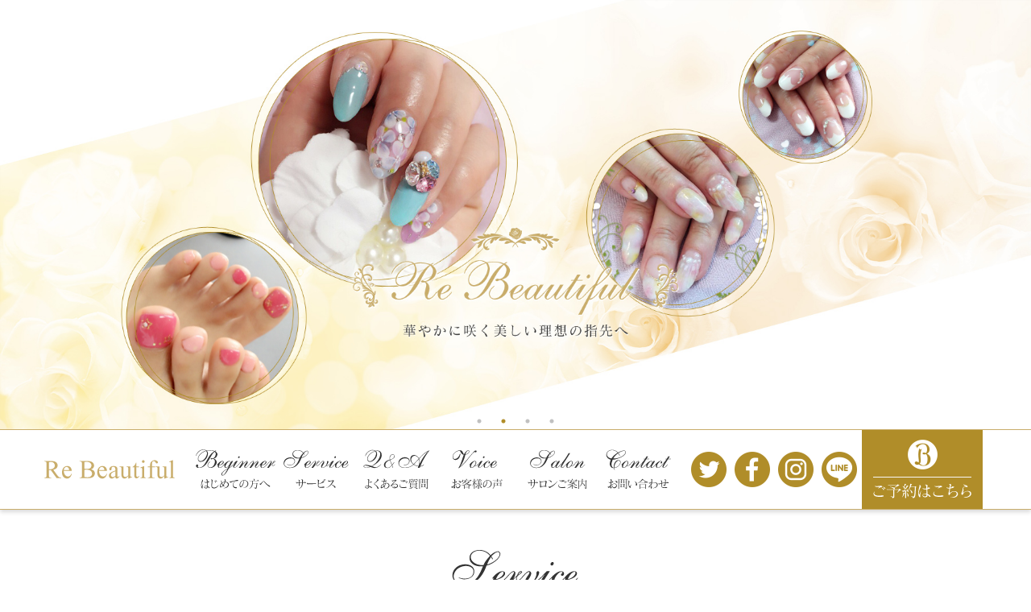

--- FILE ---
content_type: text/html; charset=UTF-8
request_url: https://re-beautiful.jp/
body_size: 7990
content:
<!DOCTYPE html>
<html lang="ja" prefix="og: http://ogp.me/ns#">
<head prefix="og: http://ogp.me/ns# fb: http://ogp.me/ns/fb# article: http://ogp.me/ns/article#">
<meta charset="UTF-8">
<meta name="viewport" content="width=1000">
<title>ReBeautiful（リ・ビューティフル） - Re Beautiful 姫路市にあります美容店です。 「美と健康」をコンセプトに、エステやネイル、洋服・アクセサリー・雑貨など、様々な角度からトータルビューティーをお届けいたします。</title>
<meta name="viewport" content="width=device-width, initial-scale=1.0, minimum-scale=1.0">

<!-- This site is optimized with the Yoast SEO plugin v4.9 - https://yoast.com/wordpress/plugins/seo/ -->
<meta name="description" content="姫路市にあります美容店です。 「美と健康」をコンセプトに、エステやネイル、洋服・アクセサリー・雑貨など、様々な角度からトータルビューティーをお届けいたします。"/>
<link rel="canonical" href="https://re-beautiful.jp/" />
<meta property="og:locale" content="ja_JP" />
<meta property="og:type" content="website" />
<meta property="og:title" content="ReBeautiful（リ・ビューティフル） - Re Beautiful 姫路市にあります美容店です。 「美と健康」をコンセプトに、エステやネイル、洋服・アクセサリー・雑貨など、様々な角度からトータルビューティーをお届けいたします。" />
<meta property="og:description" content="姫路市にあります美容店です。 「美と健康」をコンセプトに、エステやネイル、洋服・アクセサリー・雑貨など、様々な角度からトータルビューティーをお届けいたします。" />
<meta property="og:url" content="https://re-beautiful.jp/" />
<meta property="og:site_name" content="ReBeautiful（リ・ビューティフル）" />
<meta property="og:image" content="https://re-beautiful.jp/wp/wp-content/themes/rebeautiful/img/content/top/img_sec01-00.png" />
<meta property="og:image" content="https://re-beautiful.jp/wp/wp-content/themes/rebeautiful/img/content/top/img_sec01-01.png" />
<meta property="og:image" content="https://re-beautiful.jp/wp/wp-content/themes/rebeautiful/img/content/top/img_sec01-02.png" />
<meta property="og:image" content="https://re-beautiful.jp/wp/wp-content/themes/rebeautiful/img/content/top/img_sec01-03.png" />
<meta property="og:image" content="https://re-beautiful.jp/wp/wp-content/themes/rebeautiful/img/content/top/img_sec01-04.png" />
<meta property="og:image" content="https://re-beautiful.jp/wp/wp-content/themes/rebeautiful/img/content/top/img_sec01-05.png" />
<meta property="og:image" content="https://re-beautiful.jp/wp/wp-content/themes/rebeautiful/img/content/top/img_sec01-06.png" />
<meta property="og:image" content="https://re-beautiful.jp/wp/wp-content/themes/rebeautiful/img/content/top/img_sec01-amb.png" />
<meta property="og:image" content="https://re-beautiful.jp/wp/wp-content/themes/rebeautiful/img/content/top/img_sec01-amb-text.png" />
<meta property="og:image" content="https://re-beautiful.jp/wp/wp-content/themes/rebeautiful/img/content/top/bnr_trial.jpg" />
<meta property="og:image" content="https://re-beautiful.jp/wp/wp-content/themes/rebeautiful/img/content/top/img_sec02-01.png" />
<meta property="og:image" content="https://re-beautiful.jp/wp/wp-content/themes/rebeautiful/img/content/top/top_cake_1.jpg" />
<meta property="og:image" content="https://re-beautiful.jp/wp/wp-content/themes/rebeautiful/img/content/top/top_cake_2.jpg" />
<meta property="og:image" content="https://re-beautiful.jp/wp/wp-content/themes/rebeautiful/img/content/top/img_sec03-02.png" />
<meta name="twitter:card" content="summary" />
<meta name="twitter:description" content="姫路市にあります美容店です。 「美と健康」をコンセプトに、エステやネイル、洋服・アクセサリー・雑貨など、様々な角度からトータルビューティーをお届けいたします。" />
<meta name="twitter:title" content="ReBeautiful（リ・ビューティフル） - Re Beautiful 姫路市にあります美容店です。 「美と健康」をコンセプトに、エステやネイル、洋服・アクセサリー・雑貨など、様々な角度からトータルビューティーをお届けいたします。" />
<meta name="twitter:image" content="https://re-beautiful.jp/wp/wp-content/themes/rebeautiful/img/content/top/img_sec01-00.png" />
<script type='application/ld+json'>{"@context":"http:\/\/schema.org","@type":"WebSite","@id":"#website","url":"https:\/\/re-beautiful.jp\/","name":"ReBeautiful\uff08\u30ea\u30fb\u30d3\u30e5\u30fc\u30c6\u30a3\u30d5\u30eb\uff09","potentialAction":{"@type":"SearchAction","target":"https:\/\/re-beautiful.jp\/?s={search_term_string}","query-input":"required name=search_term_string"}}</script>
<!-- / Yoast SEO plugin. -->

<link rel='dns-prefetch' href='//ajax.googleapis.com' />
<link rel='dns-prefetch' href='//s.w.org' />
		<script type="text/javascript">
			window._wpemojiSettings = {"baseUrl":"https:\/\/s.w.org\/images\/core\/emoji\/2.3\/72x72\/","ext":".png","svgUrl":"https:\/\/s.w.org\/images\/core\/emoji\/2.3\/svg\/","svgExt":".svg","source":{"concatemoji":"https:\/\/re-beautiful.jp\/wp\/wp-includes\/js\/wp-emoji-release.min.js?ver=4.8.25"}};
			!function(t,a,e){var r,i,n,o=a.createElement("canvas"),l=o.getContext&&o.getContext("2d");function c(t){var e=a.createElement("script");e.src=t,e.defer=e.type="text/javascript",a.getElementsByTagName("head")[0].appendChild(e)}for(n=Array("flag","emoji4"),e.supports={everything:!0,everythingExceptFlag:!0},i=0;i<n.length;i++)e.supports[n[i]]=function(t){var e,a=String.fromCharCode;if(!l||!l.fillText)return!1;switch(l.clearRect(0,0,o.width,o.height),l.textBaseline="top",l.font="600 32px Arial",t){case"flag":return(l.fillText(a(55356,56826,55356,56819),0,0),e=o.toDataURL(),l.clearRect(0,0,o.width,o.height),l.fillText(a(55356,56826,8203,55356,56819),0,0),e===o.toDataURL())?!1:(l.clearRect(0,0,o.width,o.height),l.fillText(a(55356,57332,56128,56423,56128,56418,56128,56421,56128,56430,56128,56423,56128,56447),0,0),e=o.toDataURL(),l.clearRect(0,0,o.width,o.height),l.fillText(a(55356,57332,8203,56128,56423,8203,56128,56418,8203,56128,56421,8203,56128,56430,8203,56128,56423,8203,56128,56447),0,0),e!==o.toDataURL());case"emoji4":return l.fillText(a(55358,56794,8205,9794,65039),0,0),e=o.toDataURL(),l.clearRect(0,0,o.width,o.height),l.fillText(a(55358,56794,8203,9794,65039),0,0),e!==o.toDataURL()}return!1}(n[i]),e.supports.everything=e.supports.everything&&e.supports[n[i]],"flag"!==n[i]&&(e.supports.everythingExceptFlag=e.supports.everythingExceptFlag&&e.supports[n[i]]);e.supports.everythingExceptFlag=e.supports.everythingExceptFlag&&!e.supports.flag,e.DOMReady=!1,e.readyCallback=function(){e.DOMReady=!0},e.supports.everything||(r=function(){e.readyCallback()},a.addEventListener?(a.addEventListener("DOMContentLoaded",r,!1),t.addEventListener("load",r,!1)):(t.attachEvent("onload",r),a.attachEvent("onreadystatechange",function(){"complete"===a.readyState&&e.readyCallback()})),(r=e.source||{}).concatemoji?c(r.concatemoji):r.wpemoji&&r.twemoji&&(c(r.twemoji),c(r.wpemoji)))}(window,document,window._wpemojiSettings);
		</script>
		<style type="text/css">
img.wp-smiley,
img.emoji {
	display: inline !important;
	border: none !important;
	box-shadow: none !important;
	height: 1em !important;
	width: 1em !important;
	margin: 0 .07em !important;
	vertical-align: -0.1em !important;
	background: none !important;
	padding: 0 !important;
}
</style>
<link rel='stylesheet' id='contact-form-7-css'  href='https://re-beautiful.jp/wp/wp-content/plugins/contact-form-7/includes/css/styles.css?ver=4.8' type='text/css' media='all' />
<link rel='stylesheet' id='jquery-ui-theme-css'  href='https://ajax.googleapis.com/ajax/libs/jqueryui/1.11.4/themes/smoothness/jquery-ui.min.css?ver=1.11.4' type='text/css' media='all' />
<link rel='stylesheet' id='jquery-ui-timepicker-css'  href='https://re-beautiful.jp/wp/wp-content/plugins/contact-form-7-datepicker/js/jquery-ui-timepicker/jquery-ui-timepicker-addon.min.css?ver=4.8.25' type='text/css' media='all' />
<script type='text/javascript' src='https://re-beautiful.jp/wp/wp-includes/js/jquery/jquery.js?ver=1.12.4'></script>
<script type='text/javascript' src='https://re-beautiful.jp/wp/wp-includes/js/jquery/jquery-migrate.min.js?ver=1.4.1'></script>
<link rel='https://api.w.org/' href='https://re-beautiful.jp/wp-json/' />
<link rel="EditURI" type="application/rsd+xml" title="RSD" href="https://re-beautiful.jp/wp/xmlrpc.php?rsd" />
<link rel="wlwmanifest" type="application/wlwmanifest+xml" href="https://re-beautiful.jp/wp/wp-includes/wlwmanifest.xml" /> 
<link rel='shortlink' href='https://re-beautiful.jp/' />
<link rel="alternate" type="application/json+oembed" href="https://re-beautiful.jp/wp-json/oembed/1.0/embed?url=https%3A%2F%2Fre-beautiful.jp%2F" />
<link rel="alternate" type="text/xml+oembed" href="https://re-beautiful.jp/wp-json/oembed/1.0/embed?url=https%3A%2F%2Fre-beautiful.jp%2F&#038;format=xml" />
<script type="text/javascript" src="https://ajax.googleapis.com/ajax/libs/jquery/1.8.2/jquery.min.js"></script>
<link rel="pingback" href="https://re-beautiful.jp/wp/xmlrpc.php">
<!--↓favicon-->
<!--↑favicon-->
<meta http-equiv="content-language" content="ja">
<meta http-equiv="content-script-type" content="text/javascript">
<meta http-equiv="content-style-type" content="text/css">
<meta name="format-detection" content="telephone=no">
<link href="https://re-beautiful.jp/wp/wp-content/themes/rebeautiful/font/font-awesome.css" rel="stylesheet" type="text/css">
<link href="https://re-beautiful.jp/wp/wp-content/themes/rebeautiful/style.css" rel="stylesheet" type="text/css">
<link href="https://re-beautiful.jp/wp/wp-content/themes/rebeautiful/style-home.css" rel="stylesheet" type="text/css">

<!--↓HTML5　IE対策-->
<!--[if lt IE 9]><script src="https://re-beautiful.jp/wp/wp-content/themes/rebeautiful/js/html5shiv-printshiv.js"></script><![endif]-->

<script type="text/javascript" src="https://re-beautiful.jp/wp/wp-content/themes/rebeautiful/js/jqueryRun.js"></script>
<script type="text/javascript" src="https://re-beautiful.jp/wp/wp-content/themes/rebeautiful/js/retina.js"></script>
<!--↓slick-->
<link rel="stylesheet" type="text/css" href="https://re-beautiful.jp/wp/wp-content/themes/rebeautiful/js/slick/slick.css">
<link rel="stylesheet" type="text/css" href="https://re-beautiful.jp/wp/wp-content/themes/rebeautiful/js/slick/slick-theme.css">
<script type="text/javascript" src="https://re-beautiful.jp/wp/wp-content/themes/rebeautiful/js/slick/slick.js"></script>
<script type="text/javascript">
$(document).ready(function(){
	$('.fade').slick({
		dots: true,
		autoplay: true,
		autoplaySpeed: 3000,
		pauseOnHover: false,
  		arrows: false,
		infinite: true,
		speed: 500,
		fade: true,
		cssEase: 'linear'
	});
});
</script>
<!--↑slick-->



<script>
  (function(i,s,o,g,r,a,m){i['GoogleAnalyticsObject']=r;i[r]=i[r]||function(){
  (i[r].q=i[r].q||[]).push(arguments)},i[r].l=1*new Date();a=s.createElement(o),
  m=s.getElementsByTagName(o)[0];a.async=1;a.src=g;m.parentNode.insertBefore(a,m)
  })(window,document,'script','https://www.google-analytics.com/analytics.js','ga');

  ga('create', 'UA-104066283-2', 'auto');
  ga('send', 'pageview');

</script>
<script>
document.addEventListener( 'wpcf7mailsent', function( event ) {
    ga('send', 'event', 'Contact Form', 'submit');
}, false );
</script>
</head>

<body id="header">

<div id="slideBox">
<div class="slider fade">
<div><div class="image"><a href="facialbeauty/"><img src="https://re-beautiful.jp/wp/wp-content/themes/rebeautiful/img/slide/slide1.jpg"></a></div></div>
<div><div class="image"><a href="nail/"><img src="https://re-beautiful.jp/wp/wp-content/themes/rebeautiful/img/slide/slide2.jpg"></a></div></div>
<div><div class="image"><a href="event/"><img src="https://re-beautiful.jp/wp/wp-content/themes/rebeautiful/img/slide/slide3.jpg"></a></div></div>
<div><div class="image"><a href="ambassador/"><img src="https://re-beautiful.jp/wp/wp-content/themes/rebeautiful/img/slide/slide4.jpg"></a></div></div>
</div>
</div>

<header id="globalHead">
<div class="wrapw clear">
<p class="logo"><a href="https://re-beautiful.jp/" class="imgOver">エステサロン Re Beautiful</a></p>
<nav class="globalNav">
<ul class="clear">
<li><a href="https://re-beautiful.jp/beginner/" class="imgOver"><img src="https://re-beautiful.jp/wp/wp-content/themes/rebeautiful/img/common/gnav_01.png" alt="はじめての方へ"></a></li>
<li><a href="https://re-beautiful.jp/#service" class="imgOver"><img src="https://re-beautiful.jp/wp/wp-content/themes/rebeautiful/img/common/gnav_02.png" alt="サービス"></a><ul class="menu__second-level">
<li><a href="https://re-beautiful.jp/facialbeauty/">フェイシャルエステ</a></li>
<li><a href="https://re-beautiful.jp/nail/">ネイル</a></li>
<li><a href="https://re-beautiful.jp/event/">当店のイベント</a></li>
<li><a href="https://re-beautiful.jp/ambassador/">ビューティー・アンバサダー</a></li>
<li><a href="https://re-beautiful.jp/consultant/">美容サロンオーナー様へ</a></li>
</ul></li>
<li><a href="https://re-beautiful.jp/faq/" class="imgOver"><img src="https://re-beautiful.jp/wp/wp-content/themes/rebeautiful/img/common/gnav_03.png" alt="よくあるご質問"></a></li>
<li><a href="https://re-beautiful.jp/voice/" class="imgOver"><img src="https://re-beautiful.jp/wp/wp-content/themes/rebeautiful/img/common/gnav_04.png" alt="お客様の声"></a></li>
<li><a href="https://re-beautiful.jp/salon/" class="imgOver"><img src="https://re-beautiful.jp/wp/wp-content/themes/rebeautiful/img/common/gnav_05.png" alt="サロンご案内"></a></li>
<li><a href="https://re-beautiful.jp/contact/" class="imgOver"><img src="https://re-beautiful.jp/wp/wp-content/themes/rebeautiful/img/common/gnav_06.png" alt="お問い合わせ"></a></li>
</ul>
</nav>
<nav class="snsNav">
<ul class="clear">
<li><a href="https://twitter.com/Dream_1961" target="_blank" class="imgOver"><img src="https://re-beautiful.jp/wp/wp-content/themes/rebeautiful/img/common/btn_sns-twitter.png" alt="twitter"></a></li>
<li><a href="https://www.facebook.com/ReBeautiful/" target="_blank" class="imgOver"><img src="https://re-beautiful.jp/wp/wp-content/themes/rebeautiful/img/common/btn_sns-facebook.png" alt="facebook"></a></li>
<li><a href="https://www.instagram.com/re_beautiful_himeji/?hl=ja" target="_blank" class="imgOver"><img src="https://re-beautiful.jp/wp/wp-content/themes/rebeautiful/img/common/btn_sns-instagram.png" alt="instagram"></a></li>
<li><a href="https://line.me/ti/p/%40sir0743j" target="_blank" class="imgOver"><img src="https://re-beautiful.jp/wp/wp-content/themes/rebeautiful/img/common/btn_sns-line.png" alt="line"></a></li>
</ul>
</nav>
<nav class="telBtn"><a href="tel:079-290-5921" class="bgOver">TEL 079-290-5921</a></nav>
<nav class="bookingBtn"><a href="https://beauty.hotpepper.jp/kr/slnH000346143/" target="_blank" class="bgOver">ご予約はこちら</a></nav>
<nav class="menu"><span>MENU</span></nav>
</div>
</header>

<nav id="spNav">
<div class="inner">
<div class="gnav_close-button"><span>閉じる</span></div>
<ul>
<li><a href="https://re-beautiful.jp/">トップ</a></li>
<li><a href="https://re-beautiful.jp/beginner/">初めての方へ</a></li>
<li class="has-sub-menu"><a href="https://re-beautiful.jp/#service">サービス</a>
<div class="c-sp-gnav__sub-menu-outer">
<ul class="c-sp-gnav__sub-menu">
<li><a href="https://re-beautiful.jp/facialbeauty/">フェイシャルエステ</a></li>
<li><a href="https://re-beautiful.jp/nail/">ネイル</a></li>
<li><a href="https://re-beautiful.jp/event/">当店のイベント</a></li>
<li><a href="https://re-beautiful.jp/ambassador/">ビューティー・アンバサダー</a></li>
<li><a href="https://re-beautiful.jp/consultant/">イベントコンサルタント</a></li>
</ul>
</div>
</li>
<li><a href="https://re-beautiful.jp/faq/">よくあるご質問</a></li>
<li><a href="https://re-beautiful.jp/voice/">お客様の声</a></li>
<li><a href="https://re-beautiful.jp/salon/">サロンご案内</a></li>
<li><a href="https://re-beautiful.jp/member/">メンバー会員</a></li>
<li><a href="https://re-beautiful.jp/mtg/">MTG製品</a></li>
<li><a href="https://re-beautiful.jp/blog/">スタッフブログ</a></li>
<li><a href="https://re-beautiful.jp/news/">新着情報</a></li>
<li><a href="https://re-beautiful.jp/cake/">自慢のケーキたち</a></li>
<li><a href="https://re-beautiful.jp/contact/">お問い合わせ</a></li>
</ul>
<div class="snsBox">
<ul class="clear">
<li><a href="https://twitter.com/Dream_1961" target="_blank" class="imgOver"><img src="https://re-beautiful.jp/wp/wp-content/themes/rebeautiful/img/common/btn_sns-twitter.png" alt="twitter"></a></li>
<li><a href="https://www.facebook.com/ReBeautiful/" target="_blank" class="imgOver"><img src="https://re-beautiful.jp/wp/wp-content/themes/rebeautiful/img/common/btn_sns-facebook.png" alt="facebook"></a></li>
<li><a href="https://www.instagram.com/re_beautiful_himeji/?hl=ja" target="_blank" class="imgOver"><img src="https://re-beautiful.jp/wp/wp-content/themes/rebeautiful/img/common/btn_sns-instagram.png" alt="instagram"></a></li>
<li><a href="https://line.me/ti/p/%40sir0743j" target="_blank" class="imgOver"><img src="https://re-beautiful.jp/wp/wp-content/themes/rebeautiful/img/common/btn_sns-line.png" alt="line"></a></li>
<li><a href="https://beauty.hotpepper.jp/kr/slnH000346143/" target="_blank" class="imgOver"><img src="https://re-beautiful.jp/wp/wp-content/themes/rebeautiful/img/common/btn_sns-beauty.png" alt="ご予約はこちら"></a></li>
</ul>
</div>
</div>
</nav>
<script src="https://re-beautiful.jp/wp/wp-content/themes/rebeautiful/js/imgLiquid-min.js"></script>
<script>
$(document).ready(function() {
	$(".thumb").imgLiquid();
});
</script>


<main id="content">
<article class="home">




	<section class="sec01" id="service">
<div class="wrap">
<h2><img src="/wp/wp-content/themes/rebeautiful/img/content/top/img_sec01-00.png" alt="当店のサービス" /></h2>
<ul class="clear">
<li><a href="facialbeauty/" class="imgOver"><img src="/wp/wp-content/themes/rebeautiful/img/content/top/img_sec01-01.png" alt="フェイシャルエステ" /><br />
</a></p>
<h4><img src="/wp/wp-content/themes/rebeautiful/img/content/top/img_sec01-02.png" alt="フェイシャルエステ" /></h4>
<p>確かな技術と安らぎの空間で<br />
至福のひとときを<br />
お過ごしください</li>
<li><a href="nail/" class="imgOver"><img src="/wp/wp-content/themes/rebeautiful/img/content/top/img_sec01-03.png" alt="ネイル" /><br />
</a></p>
<h4><img src="/wp/wp-content/themes/rebeautiful/img/content/top/img_sec01-04.png" alt="ネイル" /></h4>
<p>華やかに咲く<br />
美しい理想の指先へ</li>
<li><a href="event/" class="imgOver"><img src="/wp/wp-content/themes/rebeautiful/img/content/top/img_sec01-05.png" alt="当店のイベント" /><br />
</a></p>
<h4><img src="/wp/wp-content/themes/rebeautiful/img/content/top/img_sec01-06.png" alt="当店のイベント" /></h4>
<p>美容や健康についてなど<br />
さまざまなイベントを<br />
開催しています</li>
<li><a href="ambassador/" class="imgOver"><img src="/wp/wp-content/themes/rebeautiful/img/content/top/img_sec01-amb.png" alt="ビューティーアンバサダー" /><br />
</a></p>
<h4><img src="/wp/wp-content/themes/rebeautiful/img/content/top/img_sec01-amb-text.png" alt="ビューティーアンバサダー" /></h4>
<p>Re Beautifulを一緒に盛り上げてくださるモニターを募集しています</li>
</ul>
</div>
</section>
<section class="even sec02">
<div class="wrap">
<figure class="textCenter"><a href="trial-campaign/" class="imgOver"><img src="/wp/wp-content/themes/rebeautiful/img/content/top/bnr_trial.jpg" alt="初めての方へ まずは初回トライアル" /></a></figure>
</div>
</section>
<section class="sec03">
<div class="wrap">
<h5 class="yu-min">～今まで出会ったことのない「自分」へ～</h5>
<figure><img src="/wp/wp-content/themes/rebeautiful/img/content/top/img_sec02-01.png" alt="トータルビューティー" /></figure>
<h3 class="yu-min">身体も心もトータルでの美容をお手伝いいたします。</h3>
<p>当店では、輝くような美しさを引き出す、確かなテクニックとホスピタリティで、お客様へご提供させていただきます。<br />
<span class="fontBrown">美肌やファッションの外面の美容や癒しや音楽などの心の美容をトータルでご提供しております。</span></p>
<p>また、エステティックサロンでありながら、年数回あるイベントや<br />
美容・ファッション・雑貨など、どなたでも気軽にお越しいただけるショップなど<br />
幅広いサービスでお客さまに好評いただいております。<br />
<span class="fontBrown">どうぞお気軽にご来店・ご来場ください。お待ちしております。</span></p>
</div>
</section>
<section class="even sec04">
<div class="wrap">
<div class="left"><img class="cake1" src="/wp/wp-content/themes/rebeautiful/img/content/top/top_cake_1.jpg" alt="自慢のケーキたち" /><img class="cake2" src="/wp/wp-content/themes/rebeautiful/img/content/top/top_cake_2.jpg" alt="自慢のケーキたち" /></div>
<div class="right">
<h3><img src="/wp/wp-content/themes/rebeautiful/img/content/top/img_sec03-02.png" alt="自慢のケーキたち" /></h3>
<p>当サロンにて、エステをお受けいただいた方全員に自家製スイーツとコーヒー・紅茶をサービスいたします。<br />
施術後にホッと一息。ごゆっくりおくつろぎいただけます。</p>
<nav class="btn"><a href="cake/">自慢のケーキたち</a></nav>
</div>
</div>
</section>
<section class="sec06">
<div class="wrap">
<h2 class="yu-min">オーダーメイドフェア</h2>
<div class="inner">
<div class="title">
<h3 class="yu-min">あなただけのオリジナルの逸品を<br />
作ってみませんか？</h3>
<p>世界でたった一つしかないあなただけのオリジナルの逸品を作ってみませんか？<br />
ジュエリーやバッグ、財布など、５万円台から承ります。<br />
この機会にぜひお作りください。<br />
<strong class="fontBrown">※完全予約制です。</strong></p>
</div>
</div>
<nav class="btn"><a href="contact/">詳しいお問い合わせはこちら</a></nav>
</div>
</section>






<section class="sec05">
<div class="wrap clear">
<div class="left">
<h3><img src="https://re-beautiful.jp/wp/wp-content/themes/rebeautiful/img/content/top/img_sec04.png" alt="新着情報"></h3>
 
<ul>
<li><a href="https://re-beautiful.jp/event/995/" title="★ 増税前の大SALE ★ 開催！"><span class="date">2019.09.05</span>
<span class="ico eventico">イベント</span>
<h6>★ 増税前の大SALE ★ 開催！</h6></a></li>
<li><a href="https://re-beautiful.jp/event/953/" title="令和初の大売り出し！SALE開催☆"><span class="date">2019.05.28</span>
<span class="ico eventico">イベント</span>
<h6>令和初の大売り出し！SALE開催☆</h6></a></li>
<li><a href="https://re-beautiful.jp/event/951/" title="【新企画】5/16開催☆ Beauty Discovery ～ ビューティーディスカバリー ～"><span class="date">2019.05.01</span>
<span class="ico eventico">イベント</span>
<h6>【新企画】5/16開催☆ Beauty Discovery ～ ビューティーディスカバリー ～</h6></a></li>
<li><a href="https://re-beautiful.jp/news/934/" title="ゴールデンウィーク期間の営業について"><span class="date">2019.04.01</span>
<span class="ico newsico">お知らせ</span>
<h6>ゴールデンウィーク期間の営業について</h6></a></li>
<li><a href="https://re-beautiful.jp/event/918/" title="～オシェル～　Special Jewelry Collection　2019.3.15"><span class="date">2019.02.28</span>
<span class="ico eventico">イベント</span>
<h6>～オシェル～　Special Jewelry Collection　2019.3.15</h6></a></li>
</ul>
<p class="listnav yu-min"><a href="https://re-beautiful.jp/news/">新着情報一覧へ</a></p>
</div>
<div class="right">
<ul>
<li><a href="recruit/" class="imgOver"><img src="https://re-beautiful.jp/wp/wp-content/themes/rebeautiful/img/content/top/bnr_recruit.jpg" alt="採用情報"></a></li>
<li><a href="blog/" class="imgOver"><img src="https://re-beautiful.jp/wp/wp-content/themes/rebeautiful/img/content/top/bnr_staffblog.jpg" alt="スタッフブログ"></a></li>
<li><a href="member/" class="imgOver"><img src="https://re-beautiful.jp/wp/wp-content/themes/rebeautiful/img/content/top/bnr_member.jpg" alt="メンバー会員募集中"></a></li>
<li><a href="https://store.shopping.yahoo.co.jp/c-store/" target="_blank" class="imgOver"><img src="https://re-beautiful.jp/wp/wp-content/themes/rebeautiful/img/content/top/bnr_yahoosp.jpg" alt="Yahoo ショッピング"></a></li>
<li><a href="mtg/" class="imgOver"><img src="https://re-beautiful.jp/wp/wp-content/themes/rebeautiful/img/content/top/bnr_mtg.jpg" alt="当店はMTG正規取扱店です"></a></li>
<li><a href="consultant/" class="imgOver"><img src="https://re-beautiful.jp/wp/wp-content/themes/rebeautiful/img/content/top/bnr_consul.jpg" alt="美容サロンオーナー様へ"></a></li>

</ul>
</div>
</div>
</section>

<section class="top-insta">
		<div class="textCenter"><img src="https://re-beautiful.jp/wp/wp-content/themes/rebeautiful/img/content/top/insta_logo.jpg"></div>
		<ul class="clearfix">
<br />
<b>Warning</b>:  file_get_contents(https://api.instagram.com/v1/users/self/media/recent/?access_token=4058584229.d1b96fd.f1b9e320d4774e0d90f442beab0825fe): failed to open stream: HTTP request failed! HTTP/1.1 404 Not Found
 in <b>/home/rebeautiful/re-beautiful.jp/public_html/wp/wp-content/themes/rebeautiful/toppage.php</b> on line <b>74</b><br />
<br />
<b>Warning</b>:  Invalid argument supplied for foreach() in <b>/home/rebeautiful/re-beautiful.jp/public_html/wp/wp-content/themes/rebeautiful/toppage.php</b> on line <b>80</b><br />
<li><a class="ah thumb" href="" target="_blank" ><img src=""></li><li><a class="ah thumb" href="" target="_blank" ><img src=""></li><li><a class="ah thumb" href="" target="_blank" ><img src=""></li><li><a class="ah thumb" href="" target="_blank" ><img src=""></li><li><a class="ah thumb" href="" target="_blank" ><img src=""></li><li><a class="ah thumb" href="" target="_blank" ><img src=""></li><li><a class="ah thumb" href="" target="_blank" ><img src=""></li><li><a class="ah thumb" href="" target="_blank" ><img src=""></li>    </ul>

</section>


</article>
</main>




<nav id="contactBox">
<div class="pagetop"><a href="#header" class="imgOver"><img src="https://re-beautiful.jp/wp/wp-content/themes/rebeautiful/img/common/btn_pagetop.png" alt="ページの先頭へ"></a></div>
<div class="wrap">
<div class="inner">
<h3><img src="https://re-beautiful.jp/wp/wp-content/themes/rebeautiful/img/common/tit_contactBox.png" alt="お問い合わせ"></h3>
<div class="tel yu-min">
<h5>お電話でのご予約・お問い合わせ</h5>
<p class="number">079-290-5921</p>
<p>受付時間：平日10:00～18:00</p>
</div>
<nav class="btn">
<ul>
<li class="first yu-min"><a href="https://beauty.hotpepper.jp/kr/slnH000346143/" target="_blank">ご予約はこちら</a></li>
<li class="second yu-min"><a href="https://re-beautiful.jp/contact/">メールでのお問い合わせ</a></li>
</ul>
</nav>
</div>
</div>
</nav>

<footer id="globalFoot">
<ul class="navigation clear">
<li><a href="#header">PAGE TOP</a></li>
<li><a href="">PCサイトへ</a></li>
</ul>
<div class="wrap">
<p class="logo"><a href="https://re-beautiful.jp/" class="imgOver"><img src="https://re-beautiful.jp/wp/wp-content/themes/rebeautiful/img/common/logo_siteid-foot.png" alt="エステサロン Re Beautiful"></a></p>
<address>〒670-0996<br>
兵庫県姫路市土山6-3-8<br>
TEL:079-290-5921<br>
FAX:079-296-4182</address>
<nav class="accessmap yu-min"><a href="https://re-beautiful.jp/salon/#map">アクセスマップ</a></nav>
<nav class="snsNav">
<ul class="clear">
<li><a href="https://beauty.hotpepper.jp/kr/slnH000346143/" target="_blank" class="imgOver"><img src="https://re-beautiful.jp/wp/wp-content/themes/rebeautiful/img/common/btn_sns-beauty.png" alt="ご予約はこちら"></a></li>
<li><a href="https://line.me/ti/p/%40sir0743j" target="_blank" class="imgOver"><img src="https://re-beautiful.jp/wp/wp-content/themes/rebeautiful/img/common/btn_sns-line.png" alt="line"></a></li>
<li><a href="https://www.instagram.com/re_beautiful_himeji/?hl=ja" target="_blank" class="imgOver"><img src="https://re-beautiful.jp/wp/wp-content/themes/rebeautiful/img/common/btn_sns-instagram.png" alt="instagram"></a></li>
<li><a href="https://www.facebook.com/ReBeautiful/" target="_blank" class="imgOver"><img src="https://re-beautiful.jp/wp/wp-content/themes/rebeautiful/img/common/btn_sns-facebook.png" alt="facebook"></a></li>
<li><a href="https://twitter.com/Dream_1961" target="_blank" class="imgOver"><img src="https://re-beautiful.jp/wp/wp-content/themes/rebeautiful/img/common/btn_sns-twitter.png" alt="twitter"></a></li>
</ul>
</nav>
</div>
</footer>
<p id="copy">&copy;2017 Re Beautiful</p>

<script type='text/javascript'>
/* <![CDATA[ */
var wpcf7 = {"apiSettings":{"root":"https:\/\/re-beautiful.jp\/wp-json\/","namespace":"contact-form-7\/v1"},"recaptcha":{"messages":{"empty":"\u3042\u306a\u305f\u304c\u30ed\u30dc\u30c3\u30c8\u3067\u306f\u306a\u3044\u3053\u3068\u3092\u8a3c\u660e\u3057\u3066\u304f\u3060\u3055\u3044\u3002"}}};
/* ]]> */
</script>
<script type='text/javascript' src='https://re-beautiful.jp/wp/wp-content/plugins/contact-form-7/includes/js/scripts.js?ver=4.8'></script>
<script type='text/javascript' src='https://re-beautiful.jp/wp/wp-includes/js/jquery/ui/core.min.js?ver=1.11.4'></script>
<script type='text/javascript' src='https://re-beautiful.jp/wp/wp-includes/js/jquery/ui/datepicker.min.js?ver=1.11.4'></script>
<script type='text/javascript'>
jQuery(document).ready(function(jQuery){jQuery.datepicker.setDefaults({"closeText":"\u9589\u3058\u308b","currentText":"\u4eca\u65e5","monthNames":["1\u6708","2\u6708","3\u6708","4\u6708","5\u6708","6\u6708","7\u6708","8\u6708","9\u6708","10\u6708","11\u6708","12\u6708"],"monthNamesShort":["1\u6708","2\u6708","3\u6708","4\u6708","5\u6708","6\u6708","7\u6708","8\u6708","9\u6708","10\u6708","11\u6708","12\u6708"],"nextText":"\u6b21","prevText":"\u524d","dayNames":["\u65e5\u66dc\u65e5","\u6708\u66dc\u65e5","\u706b\u66dc\u65e5","\u6c34\u66dc\u65e5","\u6728\u66dc\u65e5","\u91d1\u66dc\u65e5","\u571f\u66dc\u65e5"],"dayNamesShort":["\u65e5","\u6708","\u706b","\u6c34","\u6728","\u91d1","\u571f"],"dayNamesMin":["\u65e5","\u6708","\u706b","\u6c34","\u6728","\u91d1","\u571f"],"dateFormat":"yy\u5e74mm\u6708d\u65e5","firstDay":1,"isRTL":false});});
</script>
<script type='text/javascript' src='https://ajax.googleapis.com/ajax/libs/jqueryui/1.11.4/i18n/datepicker-ja.min.js?ver=1.11.4'></script>
<script type='text/javascript' src='https://re-beautiful.jp/wp/wp-content/plugins/contact-form-7-datepicker/js/jquery-ui-timepicker/jquery-ui-timepicker-addon.min.js?ver=4.8.25'></script>
<script type='text/javascript' src='https://re-beautiful.jp/wp/wp-content/plugins/contact-form-7-datepicker/js/jquery-ui-timepicker/i18n/jquery-ui-timepicker-ja.js?ver=4.8.25'></script>
<script type='text/javascript' src='https://re-beautiful.jp/wp/wp-includes/js/jquery/ui/widget.min.js?ver=1.11.4'></script>
<script type='text/javascript' src='https://re-beautiful.jp/wp/wp-includes/js/jquery/ui/mouse.min.js?ver=1.11.4'></script>
<script type='text/javascript' src='https://re-beautiful.jp/wp/wp-includes/js/jquery/ui/slider.min.js?ver=1.11.4'></script>
<script type='text/javascript' src='https://re-beautiful.jp/wp/wp-includes/js/jquery/ui/button.min.js?ver=1.11.4'></script>
<script type='text/javascript' src='https://re-beautiful.jp/wp/wp-content/plugins/contact-form-7-datepicker/js/jquery-ui-sliderAccess.js?ver=4.8.25'></script>
<script type='text/javascript' src='https://re-beautiful.jp/wp/wp-includes/js/wp-embed.min.js?ver=4.8.25'></script>
</body>
</html>

--- FILE ---
content_type: text/css
request_url: https://re-beautiful.jp/wp/wp-content/themes/rebeautiful/style.css
body_size: 9194
content:
@charset "utf-8";
/*
Theme Name:ReBeautiful-2017-Theme
Theme URI: https://re-beautiful.jp/
Version: 1.0
*/


/*+++++++++++++++++++++++++++++++++++++++++++++++++++

テンプレート部分のスタイルを記述する
コンテンツ部分は、別スタイルシートにて記述し、ページごとにリンクを変更する

^111
==スタイルリセット==
（CSSスタイルのデフォルトリセット）

^222
==初期スタイル記述==
（初期スタイルを記述しなおす）

^333
==レイアウトスタイル==
（ヘッダー・フッター等のスタイル）

^444
==コンテンツスタイル==
（コンテンツの基本スタイル）

globalHead
globalNav
globalFoot

color: #2d3135;


^555
==汎用スタイル==
（よく使うであろうスタイルを記述）

^666
==投稿詳細スタイル==


===レスポンシブ ブレークポイント
//MAX幅1100px
.wrap {
	width:1100px;}
.wrap {
	width:94%;}
//コンテンツの画像
　900px
//PC（1099まで）
@media only screen and (max-width: 1099px) {}
//タブレット
@media only screen and (max-width: 959px) {}
//タブレット小
@media only screen and (max-width: 767px) {}
//スマホ
@media only screen and (max-width: 559px) {}

+++++++++++++++++++++++++++++++++++++++++++++++++++++*/







/*++++++++++++++++++++++++++++++
+++++++++++++++
++++++

^111
==スタイルリセット==
（CSSスタイルのデフォルトリセット）
normalize.css 使用

+++++++
+++++++++++++++
++++++++++++++++++++++++++++++*/


/* =============================================================================
   HTML5 display definitions
   ========================================================================== */
article,aside,details,figcaption,figure,footer,header,hgroup,nav,section,main,summary {display: block}

/* Corrects inline-block display not defined in IE8/9. */
audio,canvas,video {display: inline-block;}

/* Prevents modern browsers from displaying 'audio' without controls */
audio:not([controls]) { display: none; height: 0;}

/* Addresses styling for 'hidden' attribute not present in IE8/9. */
[hidden] {display: none;}


/* =============================================================================
   Base
   ========================================================================== */

html {
    -webkit-text-size-adjust: 100%;
    -ms-text-size-adjust: 100%;}

/* Removes default margin. */
body { margin: 0;}

h1,h2,h3,h4,h5,h6,p,ul,ol,dl,table,pre { margin: 0;}


/* =============================================================================
   Links
   ========================================================================== */

/* Addresses `outline` inconsistency between Chrome and other browsers. */
a:focus { outline: thin dotted;}

/* Improves readability when focused and also mouse hovered in all browsers. */
a:hover,a:active { outline: 0;}


/* =============================================================================
   Typography
   ========================================================================== */

/* Addresses `h1` font sizes within `section` and `article` in Firefox 4+, Safari 5, and Chrome. */
h1,h2,h3,h4,h5 { line-height:1.25em; margin:0.3em 0 0.15em 0;}

/* 禁則処理の追加 */
p,li,dt,dd,th,td,pre{
	-ms-line-break: strict;
	line-break: strict;
	-ms-word-break: break-strict;
	word-break: break-strict}

/*Addresses styling not present in IE 8/9, Safari 5, and Chrome.*/
abbr[title] { border-bottom : 1px dotted;}

/* Addresses style set to `bolder` in Firefox 4+, Safari 5, and Chrome.*/
b, strong { font-weight : bold;}

/*Addresses styling not present in Safari 5 and Chrome.*/
dfn { font-style: italic;}

/*Addresses styling not present in IE 8/9.*/
mark { background: #ff0; color: #000;}

/* Corrects font family set oddly in Safari 5 and Chrome.*/
code, kbd, pre, samp { font-family: monospace, serif; font-size: 1em;}

/*Improves readability of pre-formatted text in all browsers.*/
pre {
	white-space: pre;
	white-space: pre-wrap;
	word-wrap: break-word;}


/*Sets consistent quote types.*/
q { quotes: “\201C” “\201D” “\2018” “\2019”;}

/*Addresses inconsistent and variable font size in all browsers.*/
small { font-size: 80%;}

/*Prevents `sub` and `sup` affecting `line-height` in all browsers.*/
sub, sup {
	font-size: 75%;
	line-height: 0;
	position: relative;
	vertical-align: baseline;}

sup { top: -0.5em;}
sub { bottom: -0.25em;}


/*=================================================================
   Embedded content
=================================================================*/

/*Removes border when inside `a` element in IE 8/9.*/
img {
	max-width :100%;
	height:auto;
	vertical-align: middle;
	border: 0;}

/* IE8 max-widthバグへの対応 uaにてie8時はbodyにクラス名を付ける */
/* .ie8 img{width: auto; height: auto} */

/* Corrects overflow displayed oddly in IE 9.*/
svg:not(:root) { overflow: hidden;}


/* =============================================================================
   Figures
   ========================================================================== */

/*Addresses margin not present in IE6/7/8/9, S5, O11*/
figure {margin: 0}


/* =============================================================================
   Forms
   ========================================================================== */

/* Define consistent border, margin, and padding*/
fieldset {
    border: 1px solid #c0c0c0;
    margin: 0 2px;
    padding: 0.35em 0.625em 0.75em;}

/* 1. Corrects color not being inherited in IE 8/9.
 2. Remove padding so people aren’t caught out if they zero out fieldsets. */
legend {
    border: 0; /* 1 */
    padding: 0; /* 2 */}

/* 1. Corrects font family not being inherited in all browsers.
 * 2. Corrects font size not being inherited in all browsers.
 * 3. Addresses margins set differently in Firefox 4+, Safari 5, and Chrome */
button, input, select, textarea {
	font-family: inherit;
	font-size: 100%;
	margin: 0;}

/*Addresses Firefox 4+ setting `line-height` on `input` using `!important` in  the UA stylesheet.*/
button,input {line-height: normal;}

/* 1. Avoid the WebKit bug in Android 4.0.* where (2) destroys native `audio`  and `video` controls.
 * 2. Corrects inability to style clickable `input` types in iOS.
 * 3. Improves usability and consistency of cursor style between image-type `input` and others. */
button,
input[type="button"],  /* 1 */
input[type="reset"], 
input[type="submit"] {
	-webkit-appearance: button; /* 2 */
	cursor: pointer; /* 3 */}

/*Re-set default cursor for disabled elements. */
button[disabled],
input[disabled] {cursor: default;}

/* 1. Addresses box sizing set to content-box in IE8/9
 * 2. Removes excess padding in IE8/9*/
input[type="checkbox"],
input[type="radio"] {
    box-sizing: border-box; /* 1 */
    padding: 0; /* 2 */}

/* 1. Addresses appearance set to searchfield in S5, Chrome
 * 2. Addresses box-sizing set to border-box in S5, Chrome (include -moz to future-proof) */
input[type="search"] {
    -webkit-appearance: textfield; /* 1 */
    -moz-box-sizing: content-box;
    -webkit-box-sizing: content-box; /* 2 */
    box-sizing: content-box;}

/* Removes inner padding and search cancel button in Safari 5 and Chrome
 * on OS X. */
input[type="search"]::-webkit-search-cancel-button,
input[type="search"]::-webkit-search-decoration {
	-webkit-appearance: none}

/* Removes inner padding and border in Firefox 4+. */
button::-moz-focus-inner,
input::-moz-focus-inner { border: 0; padding: 0;}

/* 1. Removes default vertical scrollbar in IE 8/9.
 * 2. Improves readability and alignment in all browsers. */
textarea {
	overflow: auto; /* 1 */
	vertical-align: top; /* 2 */}


/* =============================================================================
   Tables
   ========================================================================== */

/* Remove most spacing between table cells */
table {
    border-collapse: collapse;
    border-spacing: 0;}







/*++++++++++++++++++++++++++++++
+++++++++++++++
++++++

^222
==初期スタイル記述==
（初期スタイルを記述しなおす）

+++++++
+++++++++++++++
++++++++++++++++++++++++++++++*/


/* =============================================================================
   Typography
   ========================================================================== */

html {
	font-size: 100%;
	color: #2d3135;
    font-family: 'ヒラギノ角ゴ Pro W3',"Hiragino Kaku Gothic Pro","Yu Gothic","Meiryo",sans-serif;}

h1 { font-size: 2em;}
h2 { font-size: 1.8em;}
h3 { font-size: 1.5em;}
h4 { font-size: 1.4em;}
h5 { font-size: 1.2em;}
h6 { font-size: 1em;}

p,dt,dd,li,th,td,caption{ font-size:1em; line-height:1.75em; letter-spacing:0.05em;}

p { padding:0.5em 0;}

a { color:#b08d29; text-decoration:none; }
a:hover { color:#634b07; text-decoration:underline; }
a:focus { color:#634b07; }

a.decoChg { text-decoration:underline; }
a.decoChg:hover { text-decoration:none; }

/*
a[href$=".pdf"]:before{
	content: '\f1c1';
	font-size:18px;
	color:#D30003;
	display:inline-block;
	font-family: "FontAwesome";
	margin-right:10px;
	top:1px;
    position: relative;}
*/
a.imgOver:hover img{
	zoom: 1;  
    opacity: .50; /* Standard: FF gt 1.5, Opera, Safari */
    filter: alpha( opacity=50 ); /* IE lt 8 */
    -ms-filter: "alpha(opacity=50)"; /* IE 8 */
    -khtml-opacity: .50; /* Safari 1.x */
    -moz-opacity: .50; /* FF lt 1.5, Netscape */
}

a.bgOver:hover {
	zoom: 1;  
    opacity: .50; /* Standard: FF gt 1.5, Opera, Safari */
    filter: alpha( opacity=50 ); /* IE lt 8 */
    -ms-filter: "alpha(opacity=50)"; /* IE 8 */
    -khtml-opacity: .50; /* Safari 1.x */
    -moz-opacity: .50; /* FF lt 1.5, Netscape */
}

ul,ol { padding:0.5em 0 0.5em 2%;}
ul {}
ol { list-style:decimal;}
ol li {}

dl { padding:0 0 0.5em 0;}
dt { font-size:1.25em; font-weight:bold; border-bottom:2px solid #E8E8E8; display:inline-block; padding-top:0.5em; padding-bottom:0.1em; margin-bottom:0.5em;}
dd { margin-left:0;}

table { padding-top: 10px; margin-bottom: 20px; width: 100%;}
table th, table td { vertical-align:middle; padding:15px 5px; background:#FFF; text-align: left;}
table tr:first-child th { border-top:1px solid #b08d29;}
table tr:first-child td { border-top:1px solid #CCCCCC;}
table th { color: #b08d29; border-bottom: 1px solid #b08d29;}
table td { border-bottom: 1px solid #CCCCCC; padding-left: 30px;}
@media only screen and (max-width: 700px) {
	table th,table td{
		text-align:left;
		width:auto;
		display:block;}
	table th { border-top: 1px solid #b08d29; border-bottom: none; text-align: center; background: #fffdf5;}
	table td { border-top: 1px solid #CCCCCC; border-bottom: none; padding-left: 10px; padding-right: 10px;}
	table { border-bottom: 1px solid #b08d29;}
}

table.tablestyle02 { padding-top: 10px; margin-bottom: 20px; width: 100%; border-top: 1px solid #333333; border-bottom: 1px solid #CCCCCC;}
table.tablestyle02 th, table.tablestyle02 td { vertical-align:middle; padding:10px 0; padding-left: 20px; background:#FFF; text-align: left;}
table.tablestyle02 th { font-weight: normal; border-bottom: 1px solid #b08d29;}
table.tablestyle02 th span { border-right: 1px solid #333333; display: block; padding: 10px 0;}
table.tablestyle02 td { border-bottom: none; padding-left: 30px;}
table.tablestyle02 td.end { border-bottom: 1px solid #CCCCCC;}
@media only screen and (max-width: 769px) {
}
@media only screen and (max-width: 700px) {
	table.tablestyle02 {border-top: none;}
	table.tablestyle02 th, table.tablestyle02 td {padding-left: 0;}
	table.tablestyle02 th span { border-right:none; text-align: center;}
	table.tablestyle02 tr:first-child td { border-top:none;}
	table.tablestyle02 td { border-bottom: none; border-top: none; text-align: center;}
	table.tablestyle02 td.end { border-bottom: none; border-top: none;}
	table.tablestyle02 tr { border-bottom:1px solid #000;}
}

hr { background-color: #ddd; border: 0; clear:both;	height: 1px; margin:2em 1em 3em 1em;}

.video-container { position:relative; margin:0 0 0.5em 0; padding-bottom: 56.25%; padding-top:30px; height:0; overflow:hidden;}
.video-container iframe,
.video-container object,
.video-container embed { position:absolute; top:0; left:0; width:100%; height:100%;}






/*++++++++++++++++++++++++++++++
+++++++++++++++
++++++

^333
==レイアウトスタイル==
（ヘッダー・フッター等のスタイル）

+++++++
+++++++++++++++
++++++++++++++++++++++++++++++*/

/* =============================================================================
   汎用スタイル
   ========================================================================== */

body {}
.clear:after {
	content: "";
	display: block;
	height: 0;
	clear: both;
	visibility: hidden;}
.clearbefore {
	clear:both;}
.yu-min {
	font-family: "游明朝体", "Yu Mincho", YuMincho, serif;
	font-weight: normal;}
.wrap {
	width:1000px;
	margin:0 auto;}
.wrapw {
	width:1170px;
	margin:0 auto;}
.smpBr { display:none;}
.smpBox { display:none;}
.smphide {}
@media only screen and (max-width: 1200px) {
	.wrapw {
		width:94% !important;
		margin:0 3%;}
}
@media only screen and (max-width: 1025px) {
/*PC*/
	.wrapw {
		width:94% !important;
		margin:0 3%;}
	.wrap {
		width:94% !important;
		margin:0 3%;}
}
@media only screen and (max-width: 769px) {
/*タブレットipad*/
	body {
		font-size:92%;}
	.wrap {
		width:92% !important;
		margin:0 4%;}
}
@media only screen and (max-width: 700px) {
/*スマホ*/
	.wrapw {
		width:100% !important;
		margin:0;}
	.wrap {
		width:92% !important;
		margin:0 4%;}
}

/*
fonticon
a:before {
	font-family: FontAwesome;
	content:"\f1fa";
	text-indent:1px;}
*/

/*++++++++++++++++++++++++++++++
+++++++++++++++
++++++

^444
==コンテンツスタイル==
（コンテンツの基本スタイル）

+++++++
+++++++++++++++
++++++++++++++++++++++++++++++*/




/* #globalHead */
#globalHead {
	z-index: 2000;
	background: #FFF;
	border-top: 1px solid #c9ad6b;
	border-bottom: 1px solid #c9ad6b;
	-webkit-box-shadow: 0px 3px 5px 0px rgba(0,0,0,0.15);
	-moz-box-shadow: 0px 3px 5px 0px rgba(0,0,0,0.15);
	box-shadow: 0px 3px 5px 0px rgba(0,0,0,0.15);}
#globalHead .wrapw {
	display: table;}
#globalHead p.logo ,
#globalHead nav.globalNav ,
#globalHead nav.snsNav ,
#globalHead nav.bookingBtn ,
#globalHead nav.telBtn ,
#globalHead nav.menu {
	display: table-cell;
	vertical-align: middle;}
#globalHead nav ul {
	margin: 0;
	padding: 0;
	list-style: none;}
#globalHead p.logo {
	padding-right: 20px;}
#globalHead p.logo a {
	background: url(img/common/logo_siteid.png) no-repeat left center;
	width: 162px;
	height: 24px;
	display: block;
	text-indent: -9999px;}
#globalHead nav.globalNav {
	text-align: right;}
#globalHead nav.globalNav li {
	position: relative;
	float: left;}
#globalHead nav.globalNav li:last-child {
	margin-right: 0;}
#globalHead nav.globalNav li .menu__second-level {
	position: absolute;
	font-size:90%;
	top: 40px;
	margin-left: -50px;
	width: 200px;
	background: url(img/common/ico_menu-second.png) no-repeat center top;
	padding-top: 17px;
	-webkit-transition: .2s ease;
	transition: .2s ease;
	visibility: hidden;
	z-index:30;
	opacity: 0;}
#globalHead nav.globalNav li:hover > .menu__second-level {
	top: 57px;
	visibility: visible;
	opacity: 1;}
#globalHead nav.globalNav li .menu__second-level li {
	float: none;
	background: #b08d29;
	text-align: center;
	border-bottom: 1px solid #cbab6e;}
#globalHead nav.globalNav li .menu__second-level a {
	color: #FFF;
	display: block;
	padding: 5px 0;
	font-size: 0.9em;}
#globalHead nav.snsNav {
	text-align: right;}
#globalHead nav.snsNav li {
	float: left;
	margin-right: 10px;}
#globalHead nav.snsNav li:last-child {
	margin-right: 0;}
#globalHead nav.bookingBtn {
	text-align: left;}
#globalHead nav.bookingBtn a {
	background: url(img/common/btn_booking.png) no-repeat right center;
	width: 150px;
	height: 98px;
	display: block;
	text-indent: -9999px;}
/* sp */
#globalHead nav.telBtn {
	display: none;}
#globalHead nav.menu {
	display: none;}
@media only screen and (max-width: 1200px) {
	#globalHead nav.globalNav li { width: 16%; }
	#globalHead nav.globalNav li .menu__second-level li { width: auto;}
	#globalHead nav.globalNav li .menu__second-level {
		margin-left: -57px;
		top: 30px;}
	#globalHead nav.globalNav li:hover > .menu__second-level {
		top: 46px;}
	#globalHead nav.snsNav li {
		width: 20%;
		margin-right: 5px;}
}
@media only screen and (max-width: 1025px) {
	#globalHead p.logo a {
		background: url(img/common/logo_siteid.png) no-repeat left center;
		background-size: 140px auto;
		width: 140px;
		height: 24px;}
	#globalHead nav.bookingBtn a {
		background: url(img/common/btn_booking.png) no-repeat right center;
		background-size: 130px auto;
		width: 130px;
		height: 82px;}
}
@media only screen and (max-width: 769px) {
	#globalHead p.logo a {
		background: url(img/common/logo_siteid.png) no-repeat left center;
		background-size: 100px auto;
		width: 100px;
		height: 24px;}
	#globalHead nav.globalNav li .menu__second-level {
		margin-left: -69px;
		top: 20px;}
	#globalHead nav.globalNav li:hover > .menu__second-level {
		top: 36px;}
	#globalHead nav.bookingBtn a {
		background: url(img/common/btn_booking.png) no-repeat right center;
		background-size: 100px auto;
		width: 100px;
		height: 64px;}
}
@media only screen and (max-width: 700px) {
	#globalHead {
		position: fixed;
		top: 0;
		width: 100%;
		-webkit-box-shadow: none;
		-moz-box-shadow: none;
		box-shadow: none;}
	#globalHead nav.globalNav {
		display: none;}
	#globalHead nav.snsNav {
		display: none;}
	#globalHead p.logo ,
	#globalHead nav.bookingBtn ,
	#globalHead nav.telBtn ,
	#globalHead nav.menu {
		display: table-cell;
		padding: 5px;
		border-right: 1px solid #c9ad6b;}
	#globalHead p.logo a {
		background: url(img/common/logo_siteid-sp.png) no-repeat 5px center;
		background-size: 144px auto;
		padding: 5px;
		width: 144px;
		height: 22px;}
	#globalHead nav.telBtn a {
		background: url(img/common/btn_tel-sp.png) no-repeat center center;
		background-size: 33px auto;
		margin: 0 auto;
		padding: 5px;
		width: 33px;
		height: 40px;
		display: block;
		text-indent: -9999px;}
	#globalHead nav.bookingBtn a {
		background: url(img/common/btn_booking-sp.png) no-repeat center center;
		background-size: 33px auto;
		padding: 5px;
		margin: 0 auto;
		width: 33px;
		height: 40px;}
	#globalHead nav.menu {
		border: none;}
	#globalHead nav.menu span {
		background: url(img/common/btn_menu.png) no-repeat center center;
		background-size: 18px auto;
		margin: 0 auto;
		padding: 5px 10px;
		width: 18px;
		height: 15px;
		display: block;
		text-indent: -9999px;}
}




/* #spNav */
#spNav {
	display: none;
	position: fixed;
	width: 100%;
    height: 100%;
	z-index: 1500;
	top: 0;
	left: 0;
	background: #fff;}
#spNav .inner {
	display: block;
    height: 100%;
    overflow: auto;
    -webkit-overflow-scrolling: touch;}
#spNav .gnav_close-button {
	display: block;
	text-indent: -9999px;
	width: auto;
	height: 60px;
	background: url(img/common/ico_menu-close.png) no-repeat right 3% center #FFF;
	background-size: auto 30px;
	cursor: pointer;}
#spNav ul {
	margin: 0;
	padding: 0;
	list-style: none;}
#spNav ul li a {
	display: block;
	padding: 10px 20px;
	border: none;
	background: url(img/common/ico_arrow02.png) no-repeat 10px center;
	background-size: 5px auto;
	border-top: 1px solid #c9ad6b;
	color: #002c8d;}
#spNav ul li .c-sp-gnav__sub-menu-outer {
	overflow: hidden;}
#spNav ul li ul li a {
	padding: 10px 20px 10px 40px;
	background: url(img/common/ico_arrow02.png) no-repeat 30px center;
	background-size: 5px auto;
	border-top: none;
	border-top: 1px solid #c9ad6b;}
#spNav .c-sp-gnav__narrow {
	position: relative;
	overflow: hidden;
	border-top: 1px solid #b7eaf4;}
#spNav .c-sp-gnav__narrow li {
	display: table;
	box-sizing: border-box;
	width: 50%;
	float: left;}
#spNav .c-sp-gnav__narrow li a {
	display: table-cell;
	width: 100%;
	height: 100%;
	box-sizing: border-box;
	border: none;
	border-right: 1px solid #b7eaf4;
	border-bottom: 1px solid #b7eaf4;
	vertical-align: middle;
	line-height: 1.3;}
#spNav .c-sp-gnav__narrow:after {
	content: '';
	display: block;
	width: 100%;
	height: 1px;
	position: absolute;
	left: 0;
	bottom: 0;
	background-color: #b7eaf4;}
.js-hidden .c-sp-gnav {
	display: none;
	opacity: 0;}
.js-hidden .c-sp-gnav__sub-menu {
	height: 0;}
#spNav .snsBox {
	color: #002c8d;
	border-top: 1px solid #c9ad6b;
	padding: 20px 0 30px 0;}
#spNav .snsBox ul {}
#spNav .snsBox ul li {
width: 20%;
float: left;
text-align: center;}
#spNav .snsBox ul li a {
	background: none;
	border: none;
	padding: 0;}
@media only screen and (max-width: 700px) {
	#spNav {
		display: block;}
}




/* #content */
#content {}





/* #contactBox */
#contactBox {
	background: url(img/common/bg_contactBox.jpg) no-repeat center center;
	background-size: cover;
	padding: 70px 0;
	position: relative;}
#contactBox .pagetop {
	position: absolute;
	right: 10px;
	top: -55px;}
#contactBox .inner {
	background-color: #FFF;
	background-image: url(img/common/bg_contactBox-top.jpg),url(img/common/bg_contactBox-bottom.jpg);
	background-position: right top,left bottom;
	background-repeat: no-repeat,no-repeat;
	-webkit-box-shadow: 0 0 5px 0px rgba(0,0,0,0.35);
	-moz-box-shadow: 0 0 5px 0px rgba(0,0,0,0.35);
	box-shadow: 0 0 5px 0px rgba(0,0,0,0.35);
	padding: 40px;
	display: table;
	width: 100%;
	box-sizing: border-box;}
#contactBox .inner h3 ,
#contactBox .inner .tel ,
#contactBox .inner .btn {
	display: table-cell;
	vertical-align: middle;}
#contactBox .inner h3 {
	margin: 0;}
#contactBox .inner .tel {}
#contactBox .inner .tel h5 {
	margin: 0;}
#contactBox .inner .tel p {
	padding: 0;}
#contactBox .inner .tel .number {
	background: url(img/common/ico_tel.png) no-repeat left center;
	font-weight: bold;
	padding: 10px 0;
	font-size: 2.7em;
	line-height: 1;
	color: #b08d29;
	padding-left: 55px;}
#contactBox .inner .btn {}
#contactBox .inner .btn ul {
	margin: 0;
	padding: 0;
	list-style: none;}
#contactBox .inner .btn ul li {
	margin-bottom: 10px;}
#contactBox .inner .btn ul li:last-child {
	margin-bottom: 0;}
#contactBox .inner .btn ul li a {
	background: #333333 url(img/common/ico_arrow.png) no-repeat 20px center;
	display: block;
	border-radius: 5px;
	line-height: 1;
	padding: 20px;
	color: #FFF;
	text-align: center;}
#contactBox .inner .btn ul li.first a {
	background: #333333 url(img/common/ico_arrow.png) no-repeat 20px center;}
#contactBox .inner .btn ul li.second a {
	background: #b08d29 url(img/common/ico_arrow.png) no-repeat 20px center;}
@media only screen and (max-width: 769px) {
	#contactBox {
		padding: 40px 0;}
	#contactBox .inner {
		padding: 25px;}
	#contactBox .inner h3 ,
	#contactBox .inner .tel ,
	#contactBox .inner .btn {
		display: block;}
	#contactBox .inner h3 {
		margin: 0;
		margin-bottom: 20px;
		text-align: center;}
	#contactBox .inner .tel {
		float: left;
		width: 58%;}
	#contactBox .inner .btn {
		float: right;
		width: 38%;}
}
@media only screen and (max-width: 700px) {
	#contactBox {
		padding: 15px 0;
		background: #f4f0ef;}
	#contactBox .pagetop {
		display: none;}
	#contactBox .inner {
		background-image: url(img/common/bg_contactBox-top.jpg),url(img/common/bg_contactBox-bottom.jpg);
		background-position: right top,left bottom;
		background-repeat: no-repeat,no-repeat;
		background-size: 40% auto;
		padding: 25px;}
	#contactBox .inner h3 {
		width: 50%;
		margin: 0 auto 20px auto;}
	#contactBox .inner .tel {
		width: auto;
		float: none;
		text-align: center;
		margin-bottom: 20px;}
	#contactBox .inner .tel .number {
		background: url(img/common/ico_tel.png) no-repeat left center;
		background-size: 30px auto;
		padding: 5px 0;
		padding-left: 40px;
		display: inline-block;
		font-size: 2.3em;
		letter-spacing: 0;}
	#contactBox .inner .btn {
		width: auto;
		float: none;}
}




/* #globalFoot */
#globalFoot {
	padding: 35px 0;
	border-bottom: 1px solid #cccccc;}
#globalFoot ul.navigation {
	display: none;
	margin: 0;
	margin-bottom: 15px;
	padding: 0;
	list-style: none;}
#globalFoot ul.navigation li {
	width: 50%;
	box-sizing: border-box;
	border-bottom: 1px solid #cccccc;
	border-right: 1px solid #cccccc;
	float: left;}
#globalFoot ul.navigation li:last-child {
	border-right: none;}
#globalFoot ul.navigation li a {
	display: block;
	text-align: center;
	padding:15px 0;
	color: #2d3135;}
#globalFoot ul.navigation li:first-child a {
	background: url(img/common/ico_pagetop.png) no-repeat left 20px center;
	background-size: 15px auto;
	padding-left: 15px;}
#globalFoot .wrap {
	display: table;}
#globalFoot .logo ,
#globalFoot address ,
#globalFoot .accessmap ,
#globalFoot .snsNav {
	padding-right: 15px;
	display: table-cell;
	vertical-align: middle;}
#globalFoot .logo {}
#globalFoot address {
	font-style: normal;}
#globalFoot .accessmap {}
#globalFoot .accessmap a {
	background: #b08d29 url(img/common/ico_accesmap.png) no-repeat 20px center;
	display: block;
	border-radius: 5px;
	line-height: 1;
	padding: 25px 20px 25px 40px;
	color: #FFF;
	text-align: center;}
#globalFoot nav.snsNav {
	padding-right: 0;
	text-align: right;}
#globalFoot nav.snsNav ul {
	padding: 0;
	margin: 0;
	list-style: none;}
#globalFoot nav.snsNav li {
	float: right;
	margin-left: 10px;}
#globalFoot nav.snsNav li:last-child {
	margin-left: 0;}

#copy {
	text-align: center;
	font-size: 0.9em;}
@media only screen and (max-width: 769px) {
	#globalFoot {
		padding: 15px 0;}
	#globalFoot .logo ,
	#globalFoot address ,
	#globalFoot .accessmap ,
	#globalFoot .snsNav {
		padding-right: 15px;
		display: block;}
	#globalFoot .logo {
		padding-right: 0;
		text-align: center;
		margin-bottom: 15px;}
	#globalFoot address {
		float: left;}
	#globalFoot .accessmap {
		float: left;}
	#globalFoot .accessmap a {
		padding: 20px 35px 20px 55px;}
	#globalFoot nav.snsNav {
		float: right;}
}
@media only screen and (max-width: 700px) {
/*ナビゲーション*/
	#globalFoot {
		padding-top: 0;}
	#globalFoot ul.navigation {
		display: block;}
/*ナビゲーション*/
	#globalFoot .logo ,
	#globalFoot address ,
	#globalFoot .accessmap ,
	#globalFoot .snsNav {
		padding-right: 0;}
	#globalFoot .logo {
		width: 60%;
		margin: 0 auto;
		margin-bottom: 5px;}
	#globalFoot address {
		float: none;
		text-align: center;
		margin-bottom: 15px;}
	#globalFoot .accessmap {
		float: none;
		margin-bottom: 15px;}
	#globalFoot .accessmap a {
		padding: 20px 0;}
	#globalFoot nav.snsNav {
		float: none;}
	#globalFoot nav.snsNav li {
		margin: 0;
		width: 20%;
		text-align: center;}
}









/*++++++++++++++++++++++++++++++
+++++++++++++++
++++++

^555
==汎用スタイル==
（よく使うであろうスタイルを記述）

+++++++
+++++++++++++++
++++++++++++++++++++++++++++++*/


/* float 指定
------------------------------------------*/
.imgLeft {
    float: left;
	margin:0.5em 1em 2em 0;}
.imgRight {
    float: right;
	margin:0.5em 0 2em 1em;}

/* padding 指定
------------------------------------------*/
.noPad { padding:0 !important;}
.pad5 { padding:5px !important;}
.pad10 { padding:10px !important;}
.pad15 { padding:15px !important;}
.pad20 { padding:20px !important;}
.padT5 { padding-top:5px !important;}
.padT10 { padding-top:10px !important;}
.padT15 { padding-top:15px !important;}
.padT20 { padding-top:20px !important;}
.padT30 { padding-top:30px !important;}
.padT40 { padding-top:40px !important;}
.padT50 { padding-top:50px !important;}
.padR5 { padding-right:5px !important;}
.padR10 { padding-right:10px !important;}
.padR15 { padding-right:15px !important;}
.padR20 { padding-right:20px !important;}
.padR30 { padding-right:30px !important;}
.padR40 { padding-right:40px !important;}
.padR50 { padding-right:50px !important;}
.padB5 { padding-bottom:5px !important;}
.padB10 { padding-bottom:10px !important;}
.padB15 { padding-bottom:15px !important;}
.padB20 { padding-bottom:20px !important;}
.padB30 { padding-bottom:30px !important;}
.padB40 { padding-bottom:40px !important;}
.padB50 { padding-bottom:50px !important;}
.padL5 { padding-left:5px !important;}
.padL10 { padding-left:10px !important;}
.padL15 { padding-left:15px !important;}
.padL20 { padding-left:20px !important;}
.padL30 { padding-left:30px !important;}
.padL40 { padding-left:40px !important;}
.padL50 { padding-left:50px !important;}

/* margin 指定
------------------------------------------*/
.noMar { margin:0 !important;}
.mar5 { margin:5px !important;}
.mar10 { margin:10px !important;}
.mar15 { margin:15px !important;}
.mar20 { margin:20px !important;}
.marT5 { margin-top:5px !important;}
.marT10 { margin-top:10px !important;}
.marT15 { margin-top:15px !important;}
.marT20 { margin-top:20px !important;}
.marR5 { margin-right:5px !important;}
.marR10 { margin-right:10px !important;}
.marR15 { margin-right:15px !important;}
.marR20 { margin-right:20px !important;}
.marB5 { margin-bottom:5px !important;}
.marB10 { margin-bottom:10px !important;}
.marB15 { margin-bottom:15px !important;}
.marB20 { margin-bottom:20px !important;}
.marL5 { margin-left:5px !important;}
.marL10 { margin-left:10px !important;}
.marL15 { margin-left:15px !important;}
.marL20 { margin-left:20px !important;}

/* font style
------------------------------------------*/
.fontRed { color:crimson;}
.fontRed2 { color:red;}
.fontBlue { color:#0066CC;}
.fontBlue2 { color:blue;}
.fontGreen { color:green;}
.fontYellow { color:gold;}
.fontYellow2 { color:yellow;}
.fontBrown { color:#b08d29;}
.fontRem8 { font-size:12px; font-size:0.9rem;}
.fontRem10 { font-size:14px; font-size:1.0rem;}
.fontRem11 { font-size:15px; font-size:1.1rem;}
.fontRem12 { font-size:16px; font-size:1.2rem;}
.fontRem14 { font-size:18px; font-size:1.4rem;}
.fontRem16 { font-size:20px; font-size:1.6rem;}
.fontRem18 { font-size:22px; font-size:1.8rem;}
.fontBold { font-weight:bold;}
.textLeft { text-align:left;}
.textRight { text-align:right;}
.textCenter { text-align:center;}

/* フォームスタイル
------------------------------------------*/
form .inp100 { width:97%;}
form .inp90 { width:95%;}
form .inp70 { width:70%;}
form .inp50 { width:50%;}
form .inp30 { width:30%;}
form .inp10 { width:10%;}
form .imeActive { ime-mode: active; /* 全角モード */}
form .imeInactive { ime-mode: inactive; /* 半角モード */}
form input[type=text], form input[type=email], form input[type=search], form input[type=tel], form input[type=url], form textarea{
	-webkit-appearance: none;
	font-size:16px;
	width:100%;
	box-sizing: border-box;
	line-height: 1.5em;
	font-family:"Lucida Grande","Lucida Sans Unicode","Lucida Sans",Arial,'ヒラギノ角ゴ Pro W3','Hiragino Kaku Gothic Pro',Osaka,"メイリオ",Meiryo,'ＭＳ Ｐゴシック',sans-serif;
	border:1px solid #DDD;
	padding:3px;}
form input[type=date] {
	font-size: 16px;}
form label{
	display:block;
	padding:2px 0;}
form input[type=checkbox], form input[type=radio]{
	vertical-align:0;
	margin-right:5px;}
form .btn{
	padding:0;
	text-align:center;}
form .btn input[type=submit]{
	cursor:pointer;
	border: none;
	color: #FFF;
	width: 30%;
	margin:0 auto;
	font-family: "游明朝体", "Yu Mincho", YuMincho, serif;
	background: #333333;
	border-radius: 5px;
	padding: 15px 0;
	font-size: 1em;}
form input[type=text].inpDisabled {
	border:none;
	padding:0;
	background:none;
	font-weight:bold;}
form .privacyBox {
	color: #FFF;
	margin: 20px 0 40px 0;
	background: #c9ad6b;
	padding: 20px;}
form .privacyBox h5 {
	margin: 0;
	margin-bottom: 10px;
	border-bottom: 1px double #FFF;}
form .privacyBox p {
	padding: 0;}
@media only screen and (max-width: 700px) {
	form .btn input[type=submit]{
		width: 80%;}
}
/*
form table {
	margin-bottom: 30px;}
form table th,form table td {
	padding: 15px 20px;
	border-bottom: 1px dotted #999999;}
form table tr:first-child th,form table tr:first-child td { border-top:1px dotted #999999;}
form table th {
	color: #101010;
	background: #e5e5e5;}
form table th span {
	display: block;
	float: left;
	width: 2.4em;
	text-align: center;
	margin: 4px 10px 0 0;
	border-radius: 4px;
	font-size: 0.8em;
	padding: 3px;
	line-height: 1.1;
	font-weight: normal;
	background: #e5e5e5;
	color: #FFF;}
form table th span.ico {
	background: #1a45a3;}
*/












/*++++++++++++++++++++++++++++++
+++++++++++++++
++++++

^666
==投稿詳細スタイル==

+++++++
+++++++++++++++
++++++++++++++++++++++++++++++*/

/*
color
#1b2d65
#098dea
*/


/* ページングスタイル
------------------------------------------*/
/* htmlコーディング部分
<nav class="paging">
<ul class="pagingNav">
<li class="prevDetail"><span>&laquo;</span></li>
<li class="nextDetail"><a href="*****">&raquo;</a></li>
<li class="first"><span>&laquo;</span></li>
<li class="previous"><span>前へ</span></li>
<li class="current"><span>1</span></li>
<li class="after delta-1 tail"><a href="*****">2</a></li>
<li class="after delta-1 tail"><a href="*****">3</a></li>
<li class="next"><a href="*****">次へ</a></li>
<li class="last"><a href="*****">&raquo;</a></li>
</ul>
</nav>
*/
nav.paging {
	padding: 0px 0 30px 0;
	text-align:center;}
nav.paging ul.pagingNav {
	padding:0;
	margin:0;
	list-style:none;}
nav.paging ul.pagingNav li{
	display:inline-block;
	*display:inline;
	*zoom:1;
	line-height:1;}
nav.paging ul.pagingNav li span {
	color:#b08d29;}
nav.paging ul.pagingNav li span,
nav.paging ul.pagingNav li a{
	background:#FFF;
	margin: 0 2px;
	font-size: 0.875em;
	font-weight: bold;
	padding:10px 13px;
	display:block;
	border-radius: 4px;
	color: #b08d29;
	border:1px solid #b08d29;}
nav.paging ul.pagingNav li a {
	background:#FFF;
	border: 1px solid #cccccc;
	color: #b08d29;}
nav.paging ul.pagingNav li span {
	background:#b08d29;
	color:#FFF;}
nav.paging ul.pagingNav li.first span,
nav.paging ul.pagingNav li.first a{
	padding:10px 25px;}
nav.paging ul.pagingNav li.last span,
nav.paging ul.pagingNav li.last a{
	padding:10px 25px;}
nav.paging ul.pagingNav li a:hover {
	text-decoration:none;
	background:#b08d29;
	color:#FFF;}
@media only screen and (max-width: 700px) {
	nav.paging ul.pagingNav li{
		font-size:14px;}
	nav.paging ul.pagingNav li span,
	nav.paging ul.pagingNav li a{
		padding:13px 15px;}
	nav.paging ul.pagingNav li.first,
	nav.paging ul.pagingNav li.last{
		display:none;}
	nav.paging ul.pagingNav li.previous span,
	nav.paging ul.pagingNav li.previous a{
		border-radius:10px 0 0 10px;}
	nav.paging ul.pagingNav li.next span,
	nav.paging ul.pagingNav li.next a{
		border-radius:0 10px 10px 0;}
}




/* スライドショー ネイル・サロンギャラリー
------------------------------------------*/
#content .gallary-sec { overflow: hidden; padding-bottom: 70px;}
#content .gallary-sec ul { padding: 0; margin: 0;}
#content .gallary-sec .slide-wrap{width:100%;position:relative;left:50%;margin-left:-1175px;width:2350px; margin-bottom: 40px;}
#content .gallary-sec .slide-wrap li{position:relative; text-align: center;}
#content .gallary-sec p.slide-control{position:absolute;width:570px;height:70px;top:135px;left:0;right:0;margin:0 auto;z-index:3000;}
#content .gallary-sec p.slide-control .cuisine-prev{position:absolute;left:0;cursor:pointer;display:inline-block;}
#content .gallary-sec p.slide-control .cuisine-next{position:absolute;right:0;cursor:pointer;display:inline-block}
#content .gallary-sec .slide-w{width:2350px;margin:0 auto;position:absolute;left:0;right:0;z-index:1000;}
#content .gallary-sec .slide-w2{width:2350px;margin:0 auto;position:absolute;left:0;right:0;z-index:1000;}
#content .gallary-sec .slide-w > div{width:940px;background:rgba(255,255,255,0.8);height:370px;}
#content .gallary-sec .slide-w2 > div{width:940px;background:rgba(255,255,255,0.8);height:330px;}
#content .gallary-sec .f-r { float: right;}
#content .gallary-sec .f-l { float: left;}
#content .gallary-sec .cuisine-text{position:relative;height:40px;}
#content .gallary-sec .cuisine-text li{display:none;text-align:center;position:absolute!important;left:0;top:0;margin:0 auto;width:100%;}
#content .gallary-sec .cuisine-text li:nth-child(3){display:block;}
#content .gallary-sec .cuisine-text li p{ font-size:86%; line-height:1.4; text-align:center;}
#content .gallary-sec .cuisine-text li p br{  line-height:1.4;}
@media only screen and (max-width: 700px) {
	#content .gallary-sec { padding-bottom: 30px;}
	#content .gallary-sec .gallary-slide-li { width: 280px !important;}
	#content .gallary-sec .slide-wrap{margin-left:-700px;width:1400px; margin-bottom: 20px;}
	#content .gallary-sec p.slide-control{width:320px;top:60px;}
	#content .gallary-sec .slide-w{width:1400px;}
	#content .gallary-sec .slide-w2{width:1400px;}
	#content .gallary-sec .slide-w > div{width:560px;height:230px;}
	#content .gallary-sec .slide-w2 > div{width:560px;height:197px;}
}





--- FILE ---
content_type: text/css
request_url: https://re-beautiful.jp/wp/wp-content/themes/rebeautiful/style-home.css
body_size: 1979
content:
@charset "utf-8";
/*++++++++++++++++++++++++++++++
+++++++++++++++
++++++

==トップページのスタイル設定ファイル==

+++++++
+++++++++++++++
++++++++++++++++++++++++++++++*/



@media only screen and (max-width: 1025px) {
/*PC*/
}
@media only screen and (max-width: 769px) {
/*タブレットipad*/
}
@media only screen and (max-width: 700px) {
/*スマホ*/
}





/* =============================================================================
   スライド slick
   ========================================================================== */
#slideBox {
	margin: 0 auto;
	width: 1800px;}
#slideBox .slick-dots {
	bottom: 0;}
#slideBox .slick-dotted.slick-slider {
	margin-bottom: 0;}
#slideBox .slick-dots li.slick-active button:before {
    opacity: 1;
    color: #b08d29;}
@media only screen and (max-width: 1800px) {
	#slideBox {
		width: 100%;}
}
@media only screen and (max-width: 700px) {
	#slideBox {
		padding-top: 60px;}
}



/* =============================================================================
   基本スタイル
   ========================================================================== */
article {}

/* section */
article section {
	padding: 50px 0 70px 0;}
article section.even {
	background: #fefaeb;}

article nav.btn {}
article nav.btn a {
	background: #333333 url(img/common/ico_arrow.png) no-repeat 20px center;
	display: inline-block;
	border-radius: 5px;
	line-height: 1;
	padding: 20px 50px;
	color: #FFF !important;
	text-align: center;}
@media only screen and (max-width: 769px) {
	article section {
		padding: 30px 0 40px 0;}
}
@media only screen and (max-width: 700px) {
	article section {
		padding: 30px 0;}
	article nav.btn a {
		width: 80%;
		padding: 20px 0;}
}










/* =============================================================================
   sec スタイル
   ========================================================================== */

/*sec01*/
article .sec01 {}
article .sec01 h2 {
	text-align: center;
	margin: 0;
	margin-bottom: 40px;}
article .sec01 ul {
	margin: 0;
	padding: 0;
	list-style: none;}
article .sec01 ul li {
	float: left;
	width: 22%;
	margin-right: 4%;}
article .sec01 ul li:last-child {
	margin-right: 0;}
article .sec01 ul li a {
	text-align: center;
	color: #2d3135;}
article .sec01 ul li h4 {
	margin: 10px auto;
	width: 80%;}
@media only screen and (max-width: 769px) {
	article .sec01 h2 {
		width: 24%;
		margin: 0 auto 20px auto;}
	article .sec01 ul li p {
		font-size: 0.8em;}
	article .sec01 ul li p br {
		display: none;}
}
@media only screen and (max-width: 700px) {
	article .sec01 h2 {
		width: 60%;}
	article .sec01 ul li {
		float: none;
		width: 80%;
		margin: 0 auto 20px auto;}
	article .sec01 ul li:last-child {
		margin-right: auto;
		margin-bottom: 0;}
	article .sec01 ul li p {
		font-size: 1em;}
	article .sec01 ul li p br {
		display: inline-block;}
}



/*sec02*/
article .sec02 {
	padding: 50px 0;}
@media only screen and (max-width: 769px) {
	article .sec02 {
		padding: 30px 0;}
}
@media only screen and (max-width: 700px) {
	article .sec02 {
		padding: 15px 0;}
}



/*sec03*/
article .sec03 {
	background-color: #FFF;
	background-image: url(img/content/top/bg_sec02-01.jpg), url(img/content/top/bg_sec02-02.jpg);
	background-position: right 10% top,left 10% bottom;
	background-repeat: no-repeat,no-repeat;
	text-align: center;}
article .sec03 h5 {
	margin: 0;}
article .sec03 figure {
	margin: 20px 0 10px 0;}
article .sec03 h3 {
	margin: 0;
	margin-bottom: 30px;}
@media only screen and (max-width: 1025px) {
	article .sec03 {
		background-color: #FFF;
		background-image: url(img/content/top/bg_sec02-01.jpg), url(img/content/top/bg_sec02-02.jpg);
		background-position: right top,left bottom;
		background-repeat: no-repeat,no-repeat;
		background-size: 30% auto;
		text-align: center;}
}
@media only screen and (max-width: 700px) {
	article .sec03 {
		background-color: #FFF;
		background-image: url(img/content/top/bg_sec02-01.jpg), url(img/content/top/bg_sec02-02.jpg);
		background-position: right -40% top,left -40% bottom;
		background-repeat: no-repeat,no-repeat;
		background-size: 60% auto;
		text-align: center;}
	article .sec03 h3 {
		margin-bottom: 10px;}
}



/*sec04*/
article .sec04 {height:360px;}
article .sec04 .wrap {
	}
article .sec04 .left {
	position:absolute;width:1180px;margin:0 auto;z-index:2;left:0;right:0;}
article .sec04 .left img.cake1{float:left;}
article .sec04 .left img.cake2{float:right;}
article .sec04 .right {
	position:relative;z-index:10;text-align:center;padding:0 250px;}
article .sec04 .left img {
	max-width: none;}
article .sec04 .right .btn {
	margin-top: 20px;}
@media only screen and (max-width: 769px) {
	article .sec04 {height:auto;}
	article .sec04 .left img {
		max-width: 49%;}
}
@media only screen and (max-width: 1025px) {
	article .sec04 .left {
	position:absolute;width:760px;margin:0 auto;z-index:2;left:0;right:0;}
	article .sec04 .left img.cake1{float:left;width:230px;height:auto;}
article .sec04 .left img.cake2{float:right;width:230px;height:auto;}
article .sec04 .right {
	position:relative;z-index:10;text-align:center;padding:0 200px;}

	article .sec04 {
		background-color: #FFF;
		background-image: url(img/content/top/bg_sec02-01.jpg), url(img/content/top/bg_sec02-02.jpg);
		background-position: right top,left bottom;
		background-repeat: no-repeat,no-repeat;
		background-size: 30% auto;
		text-align: center;}
}
@media only screen and (max-width: 700px) {
	article .sec04 .left {
		width:100%;position:relative;
		display: block;
		text-align: center;
		margin-bottom: 10px;
		padding-right: 0;}
	article .sec04 .right {
		display: block;padding:0;
		text-align: center;}
}



/*sec05*/
article .sec05 {}
article .sec05 .right {
	float: right;
	width: 30%;}
article .sec05 .right ul {
	margin: 0;
	padding: 0;
	list-style: none;}
article .sec05 .right ul li {
	margin-bottom: 10px;}
article .sec05 .right ul li:last-child {
	margin-bottom: 0;}
article .sec05 .left {
	float: left;
	width: 65%;}
article .sec05 .left h3 {
	margin: 0;
	margin-bottom: 20px;}
article .sec05 .left ul {
	padding: 0;
	margin: 0;
	list-style: none;}
article .sec05 .left ul li {
	border-bottom: 1px solid #cccccc;}
article .sec05 .left ul li:first-child {
	border-top: 1px solid #cccccc;}
article .sec05 .left ul li a {
	padding: 15px 0;
	display: block;
	color: #2d3135;}
article .sec05 .left ul li a:hover {
	background: #fefaeb;}
article .sec05 .left ul li a span {
	margin-right: 15px;}
article .sec05 .left ul li a span.ico {
	display: inline-block;
	font-size: 0.9em;
	color: #FFF;
	padding: 0 4px;}
article .sec05 .left ul li a span.newsico {
	background: #006400;}
article .sec05 .left ul li a span.eventico {
	background: #55295b;}
article .sec05 .left ul li a h6 {
	display: inline-block;
	margin: 0;}
article .sec05 .left .listnav {
	text-align: right;}
article .sec05 .left .listnav a {
	display: inline-block;
	background: url(img/common/ico_arrow02.png) no-repeat right center;
	padding-right: 20px;
	color: #2d3135;}
@media only screen and (max-width: 769px) {
	article .sec05 .right {
		padding-top: 55px;}
}
@media only screen and (max-width: 700px) {
	article .sec05 .right {
		float: none;
		width: 100%;
		padding-top: 0;}
	article .sec05 .left {
		float: none;
		width: 100%;
		margin-bottom: 20px;}
	article .sec05 .left h3 {
		margin: 0;
		width: 40%;
		margin-bottom: 10px;}
}



/*sec06*/
article .sec06 {
	background: #f3f3f3;}
/* h2 title */
article .sec06 h2 {
	background: url(img/common/ico_h2.png) no-repeat center bottom;
	margin: 0;
	font-weight: normal;
	margin-bottom: 30px;
	line-height: 1;
	padding-bottom: 50px;
	text-align: center;}
article .sec06 .inner {
	background: url(img/content/top/img_sec06.png) no-repeat right top;
	padding-right: 450px;
	margin-bottom: 20px;
	min-height: 390px;}
article .sec06 .inner .title {
	padding-top: 100px;}
article .sec06 .inner h3 {
	color:#b08d29;}
article .sec06 .inner h5 {
	margin-top: 30px;}
article .sec06 nav.btn {
	text-align: center;}
@media only screen and (max-width: 769px) {
	article .sec06 h2 {
		margin-bottom: 20px;}
	article .sec06 .inner {
		background: url(img/content/top/img_sec06.png) no-repeat right top;
		background-size: 300px auto;
		padding-right: 0;
		min-height: 265px;}
	article .sec06 .inner .title {
		padding-right: 310px;
		padding-top: 0;}
}
@media only screen and (max-width: 700px) {
	article .sec06 h2 {
		background: url(img/common/ico_h2.png) no-repeat center bottom;
		background-size: 161px auto;
		padding-bottom: 30px;
		margin-bottom: 15px;}
	article .sec06 .inner {
		background: url(img/content/top/img_sec06.png) no-repeat center top;
		background-size: 300px auto;
		padding-right: 0;
		min-height: inherit;
		padding-top: 270px;}
	article .sec06 .inner .title {
		padding-right: 0;
		padding-top: 0;}
}


.top-insta{width:1120px;margin:0 auto;text-align:center;}
.top-insta ul{display:inline-block;letter-spacing:-0.4em;margin:30px 0 0 0;padding:0;}
.top-insta li{display:inline-block;width:140px;margin:0;list-style:none;letter-spacing:normal;}
.top-insta a{display:block;width:140px;height:130px;}
@media only screen and (max-width: 769px) {
.top-insta{width:280px;margin:0 auto;text-align:center;}
.top-insta ul{display:inline-block;letter-spacing:-0.4em;margin:20px 0 0 0;padding:0;}
.top-insta li{display:inline-block;width:70px;margin:0;list-style:none;letter-spacing:normal;}
.top-insta a{display:block;width:70px;height:60px;}
}










--- FILE ---
content_type: text/plain
request_url: https://www.google-analytics.com/j/collect?v=1&_v=j102&a=1372094927&t=pageview&_s=1&dl=https%3A%2F%2Fre-beautiful.jp%2F&ul=en-us%40posix&dt=ReBeautiful%EF%BC%88%E3%83%AA%E3%83%BB%E3%83%93%E3%83%A5%E3%83%BC%E3%83%86%E3%82%A3%E3%83%95%E3%83%AB%EF%BC%89%20-%20Re%20Beautiful%20%E5%A7%AB%E8%B7%AF%E5%B8%82%E3%81%AB%E3%81%82%E3%82%8A%E3%81%BE%E3%81%99%E7%BE%8E%E5%AE%B9%E5%BA%97%E3%81%A7%E3%81%99%E3%80%82%20%E3%80%8C%E7%BE%8E%E3%81%A8%E5%81%A5%E5%BA%B7%E3%80%8D%E3%82%92%E3%82%B3%E3%83%B3%E3%82%BB%E3%83%97%E3%83%88%E3%81%AB%E3%80%81%E3%82%A8%E3%82%B9%E3%83%86%E3%82%84%E3%83%8D%E3%82%A4%E3%83%AB%E3%80%81%E6%B4%8B%E6%9C%8D%E3%83%BB%E3%82%A2%E3%82%AF%E3%82%BB%E3%82%B5%E3%83%AA%E3%83%BC%E3%83%BB%E9%9B%91%E8%B2%A8%E3%81%AA%E3%81%A9%E3%80%81%E6%A7%98%E3%80%85%E3%81%AA%E8%A7%92%E5%BA%A6%E3%81%8B%E3%82%89%E3%83%88%E3%83%BC%E3%82%BF%E3%83%AB%E3%83%93%E3%83%A5%E3%83%BC%E3%83%86%E3%82%A3%E3%83%BC%E3%82%92%E3%81%8A%E5%B1%8A%E3%81%91%E3%81%84%E3%81%9F%E3%81%97%E3%81%BE%E3%81%99%E3%80%82&sr=1280x720&vp=1280x720&_u=IEBAAEABAAAAACAAI~&jid=1090301492&gjid=523795228&cid=895868757.1769134239&tid=UA-104066283-2&_gid=54306284.1769134239&_r=1&_slc=1&z=650571800
body_size: -450
content:
2,cG-CFNRMHZPRM

--- FILE ---
content_type: application/javascript
request_url: https://re-beautiful.jp/wp/wp-content/themes/rebeautiful/js/jqueryRun.js
body_size: 1465
content:
// JavaScript Document



/* デバイス判定（幅）
------------------------------------------*/
$(function() {
    var wWid = $(window).width();
	/*デバイス設定*/
    var pcWid = 1099;
    var tabWid = 959;
    var stabWid = 767;
    var spWid = 559;
 
	/*デバイス判定*/
    if (wWid >= pcWid) {
		device = 'pc';
		//alert('1111');
    }else if(wWid >= tabWid){
		device = 'pc';
		//alert('2222');
    }else if(wWid >= stabWid){
		device = 'tab';
		//alert('3333');
    }else if(wWid >= spWid){
		device = 'sp';
		//alert('4444');
	}else{
		device = 'sp';
		//alert('5555');
	}
});







/* ページトップへ戻るJS
------------------------------------------*/
$(function(){
	//スクロールしてトップに戻る
	//500の数字を大きくするとスクロール速度が遅くなる
	$("a[href^=#]").click(function(){
		var Hash = $(this.hash);
		var HashOffset = $(Hash).offset().top;
		HashOffset = HashOffset;
		$("html,body").animate({
			scrollTop: HashOffset
		}, 500);
		return false;
	});
});







/* ボタン「メニュー」
------------------------------------------*/
function setMenu() {
	var $win = $(window);
	var $menuButton      = $('.menu');
	var $menu            = $('#spNav');
	var isOpened         = false;
	var currentScrollTop = $win.scrollTop();
	var $closeButton     = $('.gnav_close-button');
	var $parentList      = $menu.find('li.has-sub-menu');

	// メニューを非表示
	$menu.css({
		'opacity': '0',
		'display': 'none'
	});
	// ボタン「メニュー」クリック時
	$menuButton.on('click', function(event) {
	//alert('test');
		event.preventDefault();
		if (!isOpened) {
		isOpened = true;
		$menu.stop().css('display', 'block').animate({ opacity: 1 }, 300, 'swing', function() {
		  setMenuHeight();
		});
		updateCurrentScrollTop();
		$win.on('scroll', stopScroll);
		// 横幅の狭いメニューの高さを揃える
		setNarrowMenuHeight();
		}
		else {
		isOpened = false;
		$menu.stop().animate({ opacity: 0 }, 300, 'swing', function() {
		  $menu.css('display', 'none');
		});
		$win.unbind('scroll', stopScroll);
		}
	});
	$win
	  .on('resize', function() {
		updateCurrentScrollTop();
		//setMenuHiddenOrShown();
		setMenuHeight();
	  });

	// ボタン「閉じる」クリック時
	$closeButton.on('click', function(event) {
	  event.preventDefault();
	  isOpened = false;
	  $menu.stop().animate({ opacity: 0 }, 300, 'swing', function() {
		$menu.css('display', 'none');
	  });
	  $win.unbind('scroll', stopScroll);
	});

	// サブメニュー
	$parentList.each(function() {
	  var $listItem     = $(this);
	  var $subMenuOuter = $listItem.find('.c-sp-gnav__sub-menu-outer');
	  var $subMenu      = $listItem.find('.c-sp-gnav__sub-menu');
	  var isOpened      = false;

	  // サブメニューを非表示
	  $subMenuOuter.css('height', 0);

	  // メニュークリック時
	  $listItem.on('click', function(event) {
		event.preventDefault();

		// サブメニュークリック時のイベントバブリングを止める
		$subMenu.find('a').on('click', function(event) {
		  event.stopPropagation();
		});

		if (!isOpened) {
		  var subMenuHeight = $subMenu.height();

		  $(this).addClass('is-opnened');
		  isOpened = true;
		  $subMenuOuter.stop().animate({ height: subMenuHeight + 'px' }, 300, 'swing', function() {
			setMenuHeight();
		  });
		}
		else {
		  $(this).removeClass('is-opnened');
		  isOpened = false;
		  $subMenuOuter.stop().animate({ height: 0 }, 300, 'swing', function() {
			setMenuHeight();
		  });
		}
	  });
	});

	// .c-sp-gnav の高さを設定（※スクロールバーを出すため）
	function setMenuHeight() {
	  $menu.height($(window).height());
	}

	// メニュー表示時に下のコンテンツをスクロールさせない
	function stopScroll() {
	  $win.scrollTop(currentScrollTop);
	}

	function updateCurrentScrollTop() {
	  currentScrollTop = $win.scrollTop();
	}
}

function setNarrowMenuHeight() {
$('.c-sp-gnav__narrow li a').tile(2);
}


document.addEventListener('DOMContentLoaded', function() {
  setMenu();
});









